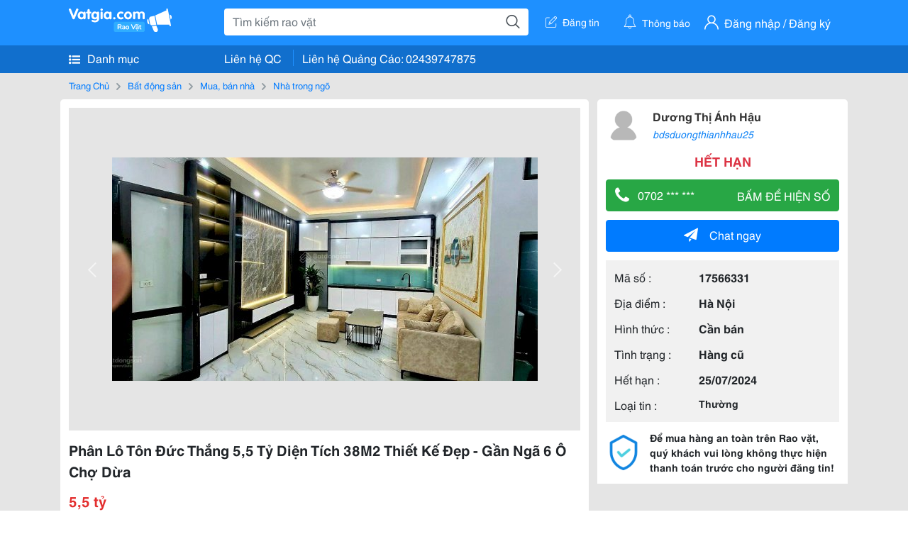

--- FILE ---
content_type: text/html; charset=UTF-8
request_url: https://www.vatgia.com/raovat/10497/17566331/phan-lo-ton-duc-thang-5-5-ty-dien-tich-38m2-thiet-ke-dep-gan-nga-6-o-cho-dua.html
body_size: 5609
content:
<!DOCTYPE html>
<html lang="vi">
<head>
    <link rel="dns-prefetch" href="//cdnvg.scandict.com">
    <meta http-equiv="Content-Type" content="text/html; charset=utf-8" />
    <link href="/assets/image/raovat/favicon.ico" rel="icon" type="image/x-icon">
    <meta http-equiv="X-UA-Compatible" content="ie=edge">

    
    <meta name="apple-mobile-web-app-status-bar-style" content="#0c81f6"/>
<meta name="theme-color" content="#0c81f6"/>
<meta name="apple-mobile-web-app-capable" content="yes"/>
<meta name="mobile-web-app-capable" content="yes"/>
<meta name="viewport" content="width=device-width, initial-scale=1.0"/>
<meta property="og:url" content="https://vatgia.com/raovat/10497/17566331/phan-lo-ton-duc-thang-5-5-ty-dien-tich-38m2-thiet-ke-dep-gan-nga-6-o-cho-dua.html"/>
<meta property="og:type" content="website"/>
<meta property="og:site_name" content="Vatgia.com"/>
<meta property="og:locale" content="vi_VN"/>
<meta property="og:title" content="Phân Lô Tôn Đức Thắng 5,5 Tỷ Diện Tích 38M2 Thiết Kế Đẹp - Gần Ngã 6 Ô Chợ Dừa"/>
<meta property="og:description" content="Nhà Trong Ngõ Phân Lô Tôn Đức Thắng 5,5 Tỷ Diện Tích 38M2 Thiết Kế Đẹp - Gần Ngã 6 Ô Chợ Dừa+ Nhà Gần Lăng Bác Và Khu Hành Chính Quốc Gia, An Ninh Đảm Bảo Ngày Đêm.+ Cách Phố Cổ 3Km, Lên Hồ Tây Rất Gần.+ Vị Trí Nhà Nằm Cách Mặt Đường Lớn 70M, Đường Đi Xe.... Dương Thị Ánh Hậu. 06-13 25/06/2024"/>
<meta property="og:image" content="https://cdnvg.scandict.com/pictures/fullsize/2024/06/25/1719315070-vxa.jpg"/>
<meta name="title" content="Phân Lô Tôn Đức Thắng 5,5 Tỷ Diện Tích 38M2 Thiết Kế Đẹp - Gần Ngã 6 Ô Chợ Dừa"/>
<meta name="keywords" content="nhà trong ngõ, phân, lô, tôn, đức, thắng, 5, 5, tỷ..."/>
<meta name="description" content="Nhà Trong Ngõ Phân Lô Tôn Đức Thắng 5,5 Tỷ Diện Tích 38M2 Thiết Kế Đẹp - Gần Ngã 6 Ô Chợ Dừa+ Nhà Gần Lăng Bác Và Khu Hành Chính Quốc Gia, An Ninh Đảm Bảo Ngày Đêm.+ Cách Phố Cổ 3Km, Lên Hồ Tây Rất Gần.+ Vị Trí Nhà Nằm Cách Mặt Đường Lớn 70M, Đường Đi Xe.... Dương Thị Ánh Hậu. 06-13 25/06/2024"/>
<title>Phân Lô Tôn Đức Thắng 5,5 Tỷ Diện Tích 38M2 Thiết Kế Đẹp - Gần Ngã 6 Ô Chợ Dừa</title>

    
            <link rel="canonical" href="https://vatgia.com/raovat/10497/17566331/phan-lo-ton-duc-thang-5-5-ty-dien-tich-38m2-thiet-ke-dep-gan-nga-6-o-cho-dua.html">
    
    
    
    <link rel="stylesheet" type="text/css" href="https://vatgia.com/assets/raovat/fonts/flaticon/flaticon.css">
    <link rel="stylesheet" type="text/css" href="https://vatgia.com/assets/css/bootstrap-4.5.0.css">
    <link rel="stylesheet" type="text/css" href="https://vatgia.com/assets/371000597101675/raovat/css/raovat.css">

        <script>
        window.vnpapp = "false";
        window.mobiledetect = "web";
        window.dataUser = "null";
        window.domain = "//vatgia.com";
        window.envAds = "ca-pub-2979760623205174";
        window.envAdsSlot = "8018923188";
        window.firebaseConfig = {
            apiKey: "AIzaSyBlmRLfyJCyqA8yu5x8bpFo0jwYX2yBpOg",
            authDomain: "vatgia-id.firebaseapp.com",
            databaseURL: "https://vatgia-id.firebaseio.com",
            projectId: "vatgia-id",
            storageBucket: "",
            messagingSenderId: "736117193883",
            appId: "1:736117193883:web:624a055c617b3dbe"
        }
        window.urlFacebookLogin = 'https://www.facebook.com/v4.0/dialog/oauth?response_type=code%2Cgranted_scopes&client_id=891255665928834&redirect_uri=https%3A%2F%2Fvatgia.com/home/&scope=public_profile%2Cemail&state=provider%3Dfacebook%26redirect%3D%2Fraovat';
        window.urlGoogleLogin = 'https://accounts.google.com/o/oauth2/v2/auth?scope=openid+https://www.googleapis.com/auth/userinfo.email+profile&response_type=code&redirect_uri=https%3A//vatgia.com/home/&client_id=736117193883-nj2eab6opd4bg8phsltf8likgal0jcbc.apps.googleusercontent.com&state=provider%3Dgoogle%26redirect%3D%2Fraovat';
    </script>

    <script type="application/ld+json">
						{
						  "@context": "https://schema.org",
						  "@type": "Organization",
						  "url": "https://vatgia.com",
						  "logo": "https://vatgia.com/css/logos/logo.png",
						  "name": "Vatgia.com",
						  "contactPoint": [{
						    "@type": "ContactPoint",
						    "telephone": "+84 02439747875",
						    "contactType": "Customer support",
						    "areaServed": "VI"
						  }],
						  "sameAs": ["https://www.facebook.com/vatgiafanpage"]
						}
						</script>

    <script type="application/ld+json">
						{
							"@context": "https://schema.org",
							"@type": "WebSite",
							"url": "https://vatgia.com",
							"potentialAction": {
								"@type": "SearchAction",
								"target": "https://vatgia.com/raovat/quicksearch.php?keyword={search_term_string}",
								"query-input": "required name=search_term_string"
							},
							"name" : "Vatgia.com",
            			"alternateName" : "Vatgia.com - Mua sắm hạnh phúc, kinh doanh hiệu quả"
						}
						</script>

            <script type="application/ld+json">{"@context": "http://schema.org", "@type": "BreadcrumbList", "itemListElement": [{
									"@type": "ListItem",
									"position": 1,
									"item": {
										"@id": "https://vatgia.com/raovat",
										"name": "Rao vặt"
									}
								},{
									"@type": "ListItem",
									"position": 2,
									"item": {
										"@id": "https://vatgia.com/raovat/2588/bat-dong-san.html",
										"name": "Bất động sản"
									}
								},{
									"@type": "ListItem",
									"position": 3,
									"item": {
										"@id": "https://vatgia.com/raovat/2589/mua-ban-nha.html",
										"name": "Mua, bán nhà"
									}
								},{
									"@type": "ListItem",
									"position": 4,
									"item": {
										"@id": "https://vatgia.com/raovat/10497/nha-trong-ngo.html",
										"name": "Nhà trong ngõ"
									}
								}]}</script>
    
    <script type="application/ld+json">
						{
						  "@context": "http://schema.org",
						  "@type": "Product",
						  "name": "Phân Lô Tôn Đức Thắng 5,5 Tỷ Diện Tích 38M2 Thiết Kế Đẹp - Gần Ngã 6 Ô Chợ Dừa",
						  "description": "Phân lô Tôn Đức Thắng 5,5 tỷ diện tích 38m2 thiết kế đẹp - gần ngã 6 Ô Chợ Dừa  + Nhà gần Lăng Bác và khu hành chính quốc gia, an ninh đảm bảo ngày...",
						  "image": [
						    "https://cdnvg.scandict.com/pictures/fullsize/2024/06/25/1719315070-vxa.jpg","https://cdnvg.scandict.com/pictures/fullsize/2024/06/25/1719315071-jvp.jpg"
						   ],
						  "brand": {
						    "@type": "Thing",
						    "name": "Phân Lô Tôn Đức Thắng 5,5 Tỷ Diện Tích 38M2 Thiết Kế Đẹp - Gần Ngã 6 Ô Chợ Dừa"
						  },
						  
						  "sku": "id17566331",
						  "mpn": "17566331",
						  "offers": {
		  	 "@type": "Offer",
		    "url": "https://vatgia.com/raovat/10497/17566331/phan-lo-ton-duc-thang-5-5-ty-dien-tich-38m2-thiet-ke-dep-gan-nga-6-o-cho-dua.html",
		    "priceCurrency": "VND",
		    "price": "5500000000",
		    "priceValidUntil": "2027-01-22",
		    "availability": "http://schema.org/InStock",
		    "seller": {
			    "@type": "Person",
			    "name": "Dương Thị Ánh Hậu"
			}
	}

						}
						</script>

    
    </head>
<body>
        <div id="raovat" class="css_rv_web">
        
                    <header-web :ContactPhone-prop="[[&quot;Li\u00ean h\u1ec7 Qu\u1ea3ng C\u00e1o&quot;,&quot; 02439747875&quot;,&quot;02439747875&quot;]]"></header-web>
                

        
        <div id="body-raovat">
            <div class="detail_pc pb-12px" id="remove-ads">














    <div class="container" id="container-ads">
        <nav aria-label="breadcrumb" class="rv-breadcrumb-pc">
    <ol class="breadcrumb">
        <li class="breadcrumb-item">
            <a href="/raovat">Trang Chủ</a>
        </li>
                            
                <li class="breadcrumb-item">
                    <a href="/raovat/2588/bat-dong-san.html">Bất động sản</a>
                </li>
            
                                
                <li class="breadcrumb-item">
                    <a href="/raovat/2589/mua-ban-nha.html">Mua, bán nhà</a>
                </li>
            
                                
                <li class="breadcrumb-item">
                    <a href="/raovat/10497/nha-trong-ngo.html">Nhà trong ngõ</a>
                </li>
            
                        </ol>
</nav>
        <div class="info_detail">
            <div class="info-generality row">
                <div class="col-8 pr-0">
                    <div class="bg-white pt-12px px-12px boder-top-5px">
                        <div class="img-info">
                            
                            <slide-image-web :slide-prop="{&quot;imageThum&quot;:[&quot;https:\/\/cdnvg.scandict.com\/pictures\/thumb\/w750\/2024\/06\/1719315070-vxa.jpg&quot;,&quot;https:\/\/cdnvg.scandict.com\/pictures\/thumb\/w750\/2024\/06\/1719315071-jvp.jpg&quot;],&quot;image&quot;:[&quot;https:\/\/cdnvg.scandict.com\/pictures\/thumb\/0x0\/2024\/06\/1719315070-vxa.jpg&quot;,&quot;https:\/\/cdnvg.scandict.com\/pictures\/thumb\/0x0\/2024\/06\/1719315071-jvp.jpg&quot;]}"/>
                        </div>
                        <div class="title-price-product">
                            <h1 title="Phân Lô Tôn Đức Thắng 5,5 Tỷ Diện Tích 38M2 Thiết Kế Đẹp - Gần Ngã 6 Ô Chợ Dừa" class="title m-0 mt-12px">Phân Lô Tôn Đức Thắng 5,5 Tỷ Diện Tích 38M2 Thiết Kế Đẹp - Gần Ngã 6 Ô Chợ Dừa</h1>
                            <p class="price m-0 mt-12px">5,5 tỷ</p>
                            <p class="address m-0 mt-12px"><i class="flaticon-pin mr-1"></i>Tôn Đức Thắng, Hàng Bột, Đống Đa</p>
                                                    </div>
                    </div>
                    <div class="describe-product bg-white pt-12px">
                        <div class="des pb-12px px-12px overflow-hidden">
                            
                            
                            <div class="keyword-suggest pt-12px pb-12px">
                                <span class="title mr-1">Từ khóa gợi ý:</span>
                                <span>
                                                                    </span>
                            </div>
                        </div>

                    </div>

                    
                                        <div class="comment-post mt-12px bg-white">
                        <div class="title-comment bg-white">
                            <p class="m-0 pb-2">Bình luận</p>
                        </div>

                        <comment-add
                            :idrv="17566331" user_rv="8136152" user_name="Dương Thị Ánh Hậu" title_rv="Phân Lô Tôn Đức Thắng 5,5 Tỷ Diện Tích 38M2 Thiết Kế Đẹp - Gần Ngã 6 Ô Chợ Dừa"
                            ></comment-add>
                                                
                                                
                    </div>
                                        














                </div>
                <div class="info-product col-4 pl-12px sticky-top">
                    <div class="bg-white p-12px boder-top-5px">
                        <div class="d-flex info-human">
                            <div class="user">
                                <img class="w-100 h-100" src="/assets/image/raovat/no-avatar.png" alt="Dương Thị Ánh Hậu" onerror="javascript:this.src='/assets/image/raovat/no-avatar.png'"/>
                            </div>
                            <div class="name pl-3">
                                <a class="text-decoration-none" href="/raovat/detail_user?iUse=8136152">
                                    Dương Thị Ánh Hậu
                                </a>

                                                                    <div class="stall text-truncate text-primary"><a class="text-decoration-none font-italic" href="/bdsduongthianhhau25">bdsduongthianhhau25</a></div>
                                                            </div>
                        </div>
                                                    <p class="mt-12px mb-0 text-center text-danger exprice-date">HẾT HẠN</p>
                        
                        
                        <div>
                                                        <button class="btn btn-success btn-block mt-12px btn-phone-detail" onclick="showPhone(this)">
                                <span class="float-left">
                                    <i class="flaticon-telephone-handle-silhouette mr-2"></i>
                                    0702 *** ***
                                </span>
                                <span class="float-right text-uppercase">Bấm để hiện số</span>
                            </button>
                            <div class="btn btn-outline-success show-phone-pc font-weight-bold text-center btn-block mt-12px d-none">
                                0702 269 986
                            </div>
                        </div>
                        <div class="btn-chat mt-12px">
                            <button type="button" class="btn btn-primary btn-chat-pc btn-block" onclick="create_chat_box({use_id: '8136152'})"><i class="flaticon-send mr-3"></i>Chat ngay</button>
                        </div>
                        <table class="table mt-12px mb-0 table-borderless tab-info-product pb-12px">
                            <tbody>
                                <tr>
                                    <td class="name">Mã số :</td>
                                    <td class="value"><strong>17566331</strong></td>
                                </tr>
                                <tr>
                                    <td class="name">Địa điểm :</td>
                                    <td class="value"><strong>Hà Nội</strong></td>
                                </tr>
                                <tr>
                                    <td class="name">Hình thức :</td>
                                    <td class="value"><strong>Cần bán</strong></td>
                                </tr>
                                <tr>
                                    <td class="name">Tình trạng :</td>
                                    <td class="value"><strong>Hàng cũ</strong></td>
                                </tr>
                                <tr>
                                    <td class="name">Hết hạn :</td>
                                    <td class="value expire_date" title="Post 18:31 25/06/2024, Up 18:31 25/06/2024">
                                        <strong>25/07/2024</strong>
                                    </td>
                                </tr>
                                <tr>
                                    <td class="name">Loại tin :</td>
                                                                            <td class="value"><p class="m-0 text-normal">Thường</p></td>
                                                                    </tr>
                            </tbody>
                        </table>
                        <div class="warning d-flex">
                            <div class="img-warning">
                                <div class="w-100 h-100" style='background: url("/assets/image/raovat/warning.png"); background-size: cover; background-repeat: no-repeat;'></div>
                            </div>
                            <div class="text pl-12px">
                                <span>Để mua hàng an toàn trên Rao vặt, quý khách vui lòng không thực hiện thanh toán trước cho người đăng tin!</span>
                            </div>
                        </div>
                    </div>
                    <div class=" mt-3">
                        <div class="panama_root" data-slot="bottom" ></div>
                        <script lang="javascript">
                            (function() {
                                var ga = document.createElement('script');
                                ga.type = 'text/javascript';ga.async=true;ga.defer=true;
                                ga.src = '//panama.vn/ads/tracking.js?v=123&';
                                var s = document.getElementsByTagName('script');
                                s[0].parentNode.insertBefore(ga, s[0]);
                            })();
                        </script>
                    </div>
                </div>
            </div>
                    </div>
    </div>
    <div class="container mt-3">
        <div class="panama_root" data-slot="bottom"></div>
        <script lang="javascript">
            (function() {
                var ga = document.createElement('script');
                ga.type = 'text/javascript';ga.async=true;ga.defer=true;
                ga.src = '//panama.vn/ads/tracking.js?v=123&';
                var s = document.getElementsByTagName('script');
                s[0].parentNode.insertBefore(ga, s[0]);
            })();
        </script>
    </div>














</div>
        </div>
        

        
                <footer-raovat :ContactPhone-prop="[[&quot;Li\u00ean h\u1ec7 Qu\u1ea3ng C\u00e1o&quot;,&quot; 02439747875&quot;,&quot;02439747875&quot;]]"></footer-raovat>
        
        
    </div>

    
    <script src="https://vatgia.com/assets/7100988271006543/raovat/js/manifest.js?v=2.9.27"></script>
    <script src="https://vatgia.com/assets/21019764316998101/raovat/js/vendor.js?v=2.9.27"></script>
    <script src="https://vatgia.com/assets/181009657989767/raovat/js/main.js?v=2.9.27"></script>

            <script src="https://vatgia.com/assets/0358102102102310210198/raovat/js/header-web.js?v=2.9.27"></script>
    
    <script src="https://vatgia.com/assets//js/slideShow.js"></script>
    <script src="https://vatgia.com/assets/1004262442981003/raovat/js/raovat.js?v=2.9.27"></script>

    <script src="/assets/js/jquery-3.5.1.min.js"></script>

    <script>
    $(function () {
        $.ajax({
            type: "POST",
            url: "/api/v2/raovat/view",
            data: {
                id: 17566331
            },
            success: function (response) {
                var exp = response.data.exp * 1000;
                var time = new Date(exp);

                if(response.success == 1) {
                    document.cookie = ""+response.data.key_cookie+"="+response.data.exp+"; expires="+time+"; path=/";
                }
            }
        });
    });
    let showPhone = (e) => {
        let dom = document.querySelector('.show-phone-pc');
        e.remove();
        dom.classList.remove('d-none');

        $.ajax({
            type: "POST",
            url: "/api/v2/reports/aggregation/viewed_phonenumber",
            data: {
                raovat_viewed_phonenumber: 1
            },
            success: function (response) {
            }
        });
    }
    $(document).scroll(function () {
        var y = $(this).scrollTop();
        if (y > 100) {
            $('.info-product').addClass("fix-sticky-top");
        }
        else {
            $('.info-product').removeClass("fix-sticky-top");
        }
    });
</script>



    
    </body>
</html>
